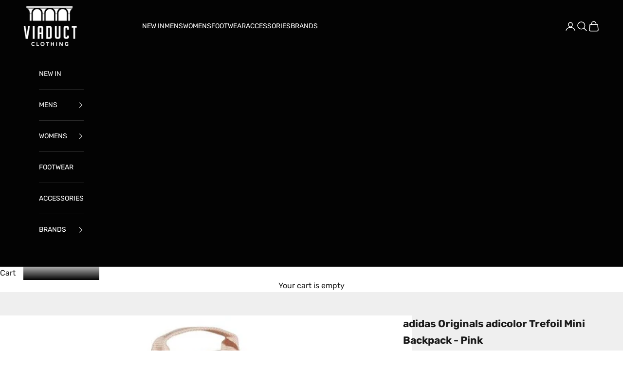

--- FILE ---
content_type: application/x-javascript; charset=utf-8
request_url: https://bundler.nice-team.net/app/shop/status/viaductclothing.myshopify.com.js?1769082070
body_size: -355
content:
var bundler_settings_updated='1717044333';